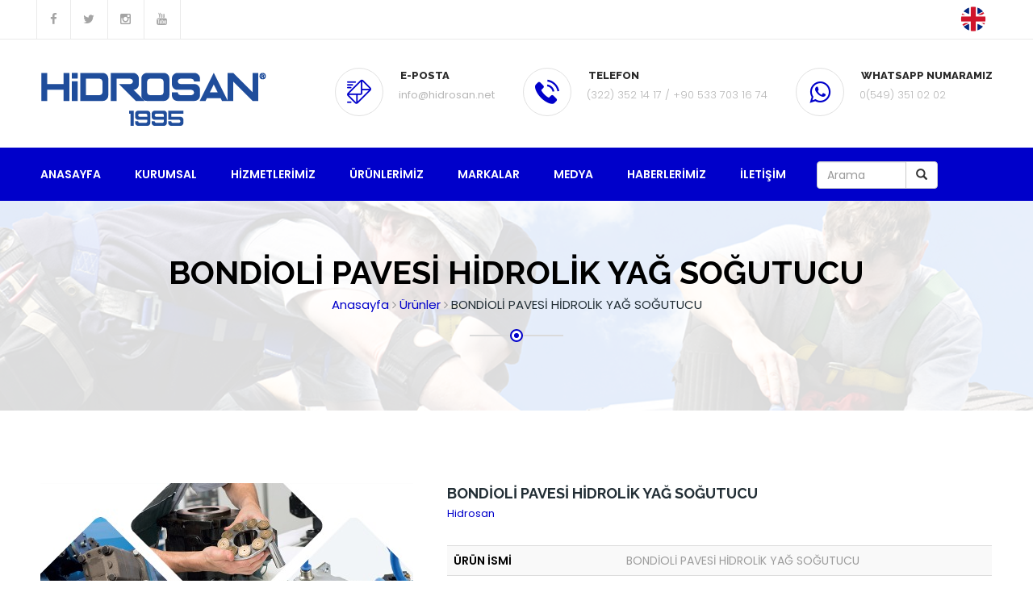

--- FILE ---
content_type: text/html; charset=UTF-8
request_url: https://hidrosan.net/urun.php?url=a56-1e-ap-12-v-33
body_size: 12386
content:
<!DOCTYPE html>
<html lang="tr">

<head>
    <meta charset="UTF-8">
    <title>Hidrosan | BONDİOLİ PAVESİ HİDROLİK YAĞ SOĞUTUCU - A56 1E AP 12 V</title>
    <!--Favicon-->
    <link rel="shortcut icon" href="img/favicon.ico" type="image/x-icon">
    <link rel="icon" href="img/favicon.ico" type="image/x-icon">
    <meta name="description" content="BONDİOLİ PAVESİ HİDROLİK YAĞ SOĞUTUCU - BONDIOLO PAVESI HYDRAULIC OIL COOLANT - A56 1E AP 12 V">

    <!-- responsive meta -->
    <meta name="viewport" content="width=device-width, initial-scale=1">
    <!-- master stylesheet -->
    <link rel="stylesheet" href="css/style.css">
    <!-- responsive stylesheet -->
    <link rel="stylesheet" href="css/responsive.css">
</head>

<body>
    <!-- Preloader -->
    <style>
    .dropdown-submenu {
        position: relative;
    }

    .dropdown-submenu>.dropdown-menu {
        top: 0;
        left: 100%;
        margin-top: -6px;
        margin-left: -1px;
        -webkit-border-radius: 0 6px 6px 6px;
        -moz-border-radius: 0 6px 6px;
        border-radius: 0 6px 6px 6px;
    }

    .dropdown-submenu:hover>.dropdown-menu {
        display: block;
    }

    .dropdown-submenu>a:after {
        display: block;
        content: " ";
        float: right;
        width: 0;
        height: 0;
        border-color: transparent;
        border-style: solid;
        border-width: 5px 0 5px 5px;
        border-left-color: #ccc;
        margin-top: 5px;
        margin-right: -10px;
    }

    .dropdown-submenu:hover>a:after {
        border-left-color: #fff;
    }

    .dropdown-submenu.pull-left {
        float: none;
    }

    .dropdown-submenu.pull-left>.dropdown-menu {
        left: -100%;
        margin-left: 10px;
        -webkit-border-radius: 6px 0 6px 6px;
        -moz-border-radius: 6px 0 6px 6px;
        border-radius: 6px 0 6px 6px;
    }

    .goog-te-gadget-simple {
        background-color: #fff;
        border-left: 1px solid #fff;
        border-top: 1px solid #fff;
        border-bottom: 1px solid #fff;
        border-right: 1px solid #fff;
        font-size: 11pt;
        display: inline-block;
        padding-top: 1px;
        padding-bottom: 2px;
        cursor: pointer;
        zoom: 1;
    }

    .goog-te-menu2-item div,
    .goog-te-menu2-item:link div,
    .goog-te-menu2-item:visited div,
    .goog-te-menu2-item:active div {
        color: #000 !important;
        background:  !important;
    }
</style>


<div class="preloader"></div>

<section class="top-bar">
    <div class="container">
        <div class="social-icons pull-left">
            <ul>
                <li><a href="https://www.facebook.com/adanahidrosan"><i class="fa fa-facebook"></i></a></li>
                <li><a href="https://x.com/adanahidrosan"><i class="fa fa-twitter"></i></a></li>
                <li><a href="https://instagram.com/adanahidrosan"><i class="fa fa-instagram"></i></a></li>
                <li><a href="https://www.youtube.com/channel/UCWtjmDJ8EH9geuoF6P2Fd4w"><i class="fa fa-youtube"></i></a></li>
            </ul>

        </div>
        <!-- /.left-text -->
        <div style="    margin-top: 13px;" class="social-icons pull-right">
            <li><a href="/en"><img style="       margin-top: -7px; width: 48px;" src="en.png"></a></li>

            <!-- /.social-icons -->
        </div>
</section>
<!-- /.top-bar -->
<header class="header">
    <div class="container">
        <div class="logo pull-left">
            <a href="index.php">
                <img src="img/resources/logo.png">
            </a>
        </div>
        <div class="header-right-info pull-right clearfix hidden-xs">
            <div class="single-header-info">
                <div class="icon-box">
                    <div class="inner-box">
                        <i style="color: #0000ca;" class="flaticon-interface"></i>
                    </div>
                </div>
                <div class="content">
                    <h3>E-Posta</h3>
                    <p> info@hidrosan.net</p>
                </div>
            </div>
            <div class="single-header-info">
                <div class="icon-box">
                    <div class="inner-box">
                        <i style="color: #0000ca;" class="flaticon-telephone"></i>
                    </div>
                </div>
                <div class="content">
                    <h3>Telefon</h3>
                    <p><b style="    margin-left: 4px;
font-size: 13px; margin: 0; color: #B6B6B6;     font-weight: 300;
"> (322) 352 14 17    /  +90 533 703 16 74 </b></p>
                </div>
            </div>
            <div class="single-header-info">
                <div class="icon-box">
                    <div class="inner-box">
                        <i style="    font: normal normal normal 20px/2 FontAwesome; color: #0000ca;" class="fa fa-whatsapp"></i>
                    </div>
                </div>
                <div class="content">
                    <h3>Whatsapp Numaramız</h3>
                    <p><a href="intent://send/[90][(549) 351 02 02]#Intent;scheme=smsto;package=com.whatsapp;action=android.intent.action.SENDTO;end"> <b style="    margin-left: 4px;
font-size: 13px; margin: 0; color: #B6B6B6;     font-weight: 300;
"> 0(549) 351 02 02</b> </a></p>
                </div>
            </div>

        </div>
    </div>
</header>
<!-- /.header -->
<nav class="mainmenu-area stricky">
    <div class="container">
        <div class="navigation pull-left">
            <div class="nav-header">
                <ul>
                    <li><a href="index.php">ANASAYFA</a></li>

                    <li class="dropdown">
                        <a>Kurumsal</a>
                        <ul class="submenu">
                                                                <li><a href="kurumsal.php?url=hakkimizda-919">Hakkımızda</a></li>
                                                                <li><a href="kurumsal.php?url=sirket-bilgileri492">Şirket Bilgileri</a></li>
                                                    </ul>
                    </li>

                    <li class="dropdown">
                        <a href="hizmetlerimiz.php">Hizmetlerimiz</a>
                        <ul class="submenu">
                                                                <li><a href="hizmet-detay.php?url=hidrolik-malzeme-satisi-490">Hidrolik Malzeme Satışı</a></li>
                                                                <li><a href="hizmet-detay.php?url=pnomatik-malzeme-satisi-318">Pnömatik Malzeme Satışı</a></li>
                                                                <li><a href="hizmet-detay.php?url=hidrolik-silindir-imalati-821">Hidrolik Silindir İmalatı</a></li>
                                                                <li><a href="hizmet-detay.php?url=projelendirme-480">Projelendirme</a></li>
                                                                <li><a href="hizmet-detay.php?url=hidrolik-unite-imalati-702">Hidrolik Ünite İmalatı</a></li>
                                                    </ul>
                    </li>

                    <li class="dropdown">
                        <a href="#">Ürünlerimiz</a>
                        <ul class="submenu">
                            
                        
                            <li class="divider"></li>
                            <li class="dropdown-submenu">
                                <a tabindex="-1" href="hidrolik.php">Hidrolik</a>
                                <ul class="dropdown-menu">
                                                                                    <li class="dropdown-submenu">
                                                    <a href="hidrolik-kategori.php?url=hidrolik-hortumlar-151">Hidrolik Hortumlar</a>
                                                    <!--  <ul class="dropdown-menu">
                        <li><a href="hidrolik-kategori.php?url=hidrolik-hortumlar-151">Hidrolik Hortumlar</a></li>
                        <li><a href="hidrolik-kategori.php?url=endustriyel-hortumlar-620">Endüstriyel Hortumlar</a></li>
                        <li><a href="hidrolik-kategori.php?url=hidrolik-rakorlar-641">Hidrolik Rakorlar</a></li>
                        <li><a href="hidrolik-kategori.php?url=hidrolik-baglanti-elemanlari-614">Hidrolik Bağlantı Elemanları</a></li>
                        <li><a href="hidrolik-kategori.php?url=krom-hortumlar-226">Krom Hortumlar</a></li>
                        <li><a href="hidrolik-kategori.php?url=hidrolik-pompa-864">Hidrolik Pompalar</a></li>
                        <li><a href="hidrolik-kategori.php?url=hidromotorlar-653">Hidromotorlar</a></li>
                        <li><a href="hidrolik-kategori.php?url=yon-kontrol-valfleri-884">Elektrikli Yön Kontrol Valfleri</a></li>
                        <li><a href="hidrolik-kategori.php?url=manuel-yon-kontrol-valfleri-141">Manuel Yön Kontrol Valfleri</a></li>
                        <li><a href="hidrolik-kategori.php?url=kartric-tip-valfler-62">Kartriç Tip Valfler</a></li>
                        <li><a href="hidrolik-kategori.php?url=akis-kontrol-valfleri-16">Akış Kontrol Valfleri</a></li>
                        <li><a href="hidrolik-kategori.php?url=valf-bloklari-805">Valf Blokları</a></li>
                        <li><a href="hidrolik-kategori.php?url=honlanmis-borular-918">Hidrolik Borular</a></li>
                        <li><a href="hidrolik-kategori.php?url=krom-kapli-miller-751">Krom Kaplı Miller</a></li>
                        <li><a href="hidrolik-kategori.php?url=mini-powerpack-713">Mini Güç Üniteleri</a></li>
                        <li><a href="hidrolik-kategori.php?url=sogutucular-536">Soğutucular</a></li>
                        <li><a href="hidrolik-kategori.php?url=hidrolik-aksesuarlar-338">Hidrolik Aksesuarlar</a></li>
                        <li><a href="hidrolik-kategori.php?url=hidrolik-silindirler-825">Teleskopik Hidrolik Silindirler</a></li>
                        <li><a href="hidrolik-kategori.php?url=merkezi-yaglama-sistemleri-266">Merkezi Yağlama Sistemleri</a></li>
                   

		   </ul>-->
                                                </li>
                                                                                    <li class="dropdown-submenu">
                                                    <a href="hidrolik-kategori.php?url=endustriyel-hortumlar-620">Endüstriyel Hortumlar</a>
                                                    <!--  <ul class="dropdown-menu">
                        <li><a href="hidrolik-kategori.php?url=hidrolik-hortumlar-151">Hidrolik Hortumlar</a></li>
                        <li><a href="hidrolik-kategori.php?url=endustriyel-hortumlar-620">Endüstriyel Hortumlar</a></li>
                        <li><a href="hidrolik-kategori.php?url=hidrolik-rakorlar-641">Hidrolik Rakorlar</a></li>
                        <li><a href="hidrolik-kategori.php?url=hidrolik-baglanti-elemanlari-614">Hidrolik Bağlantı Elemanları</a></li>
                        <li><a href="hidrolik-kategori.php?url=krom-hortumlar-226">Krom Hortumlar</a></li>
                        <li><a href="hidrolik-kategori.php?url=hidrolik-pompa-864">Hidrolik Pompalar</a></li>
                        <li><a href="hidrolik-kategori.php?url=hidromotorlar-653">Hidromotorlar</a></li>
                        <li><a href="hidrolik-kategori.php?url=yon-kontrol-valfleri-884">Elektrikli Yön Kontrol Valfleri</a></li>
                        <li><a href="hidrolik-kategori.php?url=manuel-yon-kontrol-valfleri-141">Manuel Yön Kontrol Valfleri</a></li>
                        <li><a href="hidrolik-kategori.php?url=kartric-tip-valfler-62">Kartriç Tip Valfler</a></li>
                        <li><a href="hidrolik-kategori.php?url=akis-kontrol-valfleri-16">Akış Kontrol Valfleri</a></li>
                        <li><a href="hidrolik-kategori.php?url=valf-bloklari-805">Valf Blokları</a></li>
                        <li><a href="hidrolik-kategori.php?url=honlanmis-borular-918">Hidrolik Borular</a></li>
                        <li><a href="hidrolik-kategori.php?url=krom-kapli-miller-751">Krom Kaplı Miller</a></li>
                        <li><a href="hidrolik-kategori.php?url=mini-powerpack-713">Mini Güç Üniteleri</a></li>
                        <li><a href="hidrolik-kategori.php?url=sogutucular-536">Soğutucular</a></li>
                        <li><a href="hidrolik-kategori.php?url=hidrolik-aksesuarlar-338">Hidrolik Aksesuarlar</a></li>
                        <li><a href="hidrolik-kategori.php?url=hidrolik-silindirler-825">Teleskopik Hidrolik Silindirler</a></li>
                        <li><a href="hidrolik-kategori.php?url=merkezi-yaglama-sistemleri-266">Merkezi Yağlama Sistemleri</a></li>
                   

		   </ul>-->
                                                </li>
                                                                                    <li class="dropdown-submenu">
                                                    <a href="hidrolik-kategori.php?url=hidrolik-rakorlar-641">Hidrolik Rakorlar</a>
                                                    <!--  <ul class="dropdown-menu">
                        <li><a href="hidrolik-kategori.php?url=hidrolik-hortumlar-151">Hidrolik Hortumlar</a></li>
                        <li><a href="hidrolik-kategori.php?url=endustriyel-hortumlar-620">Endüstriyel Hortumlar</a></li>
                        <li><a href="hidrolik-kategori.php?url=hidrolik-rakorlar-641">Hidrolik Rakorlar</a></li>
                        <li><a href="hidrolik-kategori.php?url=hidrolik-baglanti-elemanlari-614">Hidrolik Bağlantı Elemanları</a></li>
                        <li><a href="hidrolik-kategori.php?url=krom-hortumlar-226">Krom Hortumlar</a></li>
                        <li><a href="hidrolik-kategori.php?url=hidrolik-pompa-864">Hidrolik Pompalar</a></li>
                        <li><a href="hidrolik-kategori.php?url=hidromotorlar-653">Hidromotorlar</a></li>
                        <li><a href="hidrolik-kategori.php?url=yon-kontrol-valfleri-884">Elektrikli Yön Kontrol Valfleri</a></li>
                        <li><a href="hidrolik-kategori.php?url=manuel-yon-kontrol-valfleri-141">Manuel Yön Kontrol Valfleri</a></li>
                        <li><a href="hidrolik-kategori.php?url=kartric-tip-valfler-62">Kartriç Tip Valfler</a></li>
                        <li><a href="hidrolik-kategori.php?url=akis-kontrol-valfleri-16">Akış Kontrol Valfleri</a></li>
                        <li><a href="hidrolik-kategori.php?url=valf-bloklari-805">Valf Blokları</a></li>
                        <li><a href="hidrolik-kategori.php?url=honlanmis-borular-918">Hidrolik Borular</a></li>
                        <li><a href="hidrolik-kategori.php?url=krom-kapli-miller-751">Krom Kaplı Miller</a></li>
                        <li><a href="hidrolik-kategori.php?url=mini-powerpack-713">Mini Güç Üniteleri</a></li>
                        <li><a href="hidrolik-kategori.php?url=sogutucular-536">Soğutucular</a></li>
                        <li><a href="hidrolik-kategori.php?url=hidrolik-aksesuarlar-338">Hidrolik Aksesuarlar</a></li>
                        <li><a href="hidrolik-kategori.php?url=hidrolik-silindirler-825">Teleskopik Hidrolik Silindirler</a></li>
                        <li><a href="hidrolik-kategori.php?url=merkezi-yaglama-sistemleri-266">Merkezi Yağlama Sistemleri</a></li>
                   

		   </ul>-->
                                                </li>
                                                                                    <li class="dropdown-submenu">
                                                    <a href="hidrolik-kategori.php?url=hidrolik-baglanti-elemanlari-614">Hidrolik Bağlantı Elemanları</a>
                                                    <!--  <ul class="dropdown-menu">
                        <li><a href="hidrolik-kategori.php?url=hidrolik-hortumlar-151">Hidrolik Hortumlar</a></li>
                        <li><a href="hidrolik-kategori.php?url=endustriyel-hortumlar-620">Endüstriyel Hortumlar</a></li>
                        <li><a href="hidrolik-kategori.php?url=hidrolik-rakorlar-641">Hidrolik Rakorlar</a></li>
                        <li><a href="hidrolik-kategori.php?url=hidrolik-baglanti-elemanlari-614">Hidrolik Bağlantı Elemanları</a></li>
                        <li><a href="hidrolik-kategori.php?url=krom-hortumlar-226">Krom Hortumlar</a></li>
                        <li><a href="hidrolik-kategori.php?url=hidrolik-pompa-864">Hidrolik Pompalar</a></li>
                        <li><a href="hidrolik-kategori.php?url=hidromotorlar-653">Hidromotorlar</a></li>
                        <li><a href="hidrolik-kategori.php?url=yon-kontrol-valfleri-884">Elektrikli Yön Kontrol Valfleri</a></li>
                        <li><a href="hidrolik-kategori.php?url=manuel-yon-kontrol-valfleri-141">Manuel Yön Kontrol Valfleri</a></li>
                        <li><a href="hidrolik-kategori.php?url=kartric-tip-valfler-62">Kartriç Tip Valfler</a></li>
                        <li><a href="hidrolik-kategori.php?url=akis-kontrol-valfleri-16">Akış Kontrol Valfleri</a></li>
                        <li><a href="hidrolik-kategori.php?url=valf-bloklari-805">Valf Blokları</a></li>
                        <li><a href="hidrolik-kategori.php?url=honlanmis-borular-918">Hidrolik Borular</a></li>
                        <li><a href="hidrolik-kategori.php?url=krom-kapli-miller-751">Krom Kaplı Miller</a></li>
                        <li><a href="hidrolik-kategori.php?url=mini-powerpack-713">Mini Güç Üniteleri</a></li>
                        <li><a href="hidrolik-kategori.php?url=sogutucular-536">Soğutucular</a></li>
                        <li><a href="hidrolik-kategori.php?url=hidrolik-aksesuarlar-338">Hidrolik Aksesuarlar</a></li>
                        <li><a href="hidrolik-kategori.php?url=hidrolik-silindirler-825">Teleskopik Hidrolik Silindirler</a></li>
                        <li><a href="hidrolik-kategori.php?url=merkezi-yaglama-sistemleri-266">Merkezi Yağlama Sistemleri</a></li>
                   

		   </ul>-->
                                                </li>
                                                                                    <li class="dropdown-submenu">
                                                    <a href="hidrolik-kategori.php?url=krom-hortumlar-226">Krom Hortumlar</a>
                                                    <!--  <ul class="dropdown-menu">
                        <li><a href="hidrolik-kategori.php?url=hidrolik-hortumlar-151">Hidrolik Hortumlar</a></li>
                        <li><a href="hidrolik-kategori.php?url=endustriyel-hortumlar-620">Endüstriyel Hortumlar</a></li>
                        <li><a href="hidrolik-kategori.php?url=hidrolik-rakorlar-641">Hidrolik Rakorlar</a></li>
                        <li><a href="hidrolik-kategori.php?url=hidrolik-baglanti-elemanlari-614">Hidrolik Bağlantı Elemanları</a></li>
                        <li><a href="hidrolik-kategori.php?url=krom-hortumlar-226">Krom Hortumlar</a></li>
                        <li><a href="hidrolik-kategori.php?url=hidrolik-pompa-864">Hidrolik Pompalar</a></li>
                        <li><a href="hidrolik-kategori.php?url=hidromotorlar-653">Hidromotorlar</a></li>
                        <li><a href="hidrolik-kategori.php?url=yon-kontrol-valfleri-884">Elektrikli Yön Kontrol Valfleri</a></li>
                        <li><a href="hidrolik-kategori.php?url=manuel-yon-kontrol-valfleri-141">Manuel Yön Kontrol Valfleri</a></li>
                        <li><a href="hidrolik-kategori.php?url=kartric-tip-valfler-62">Kartriç Tip Valfler</a></li>
                        <li><a href="hidrolik-kategori.php?url=akis-kontrol-valfleri-16">Akış Kontrol Valfleri</a></li>
                        <li><a href="hidrolik-kategori.php?url=valf-bloklari-805">Valf Blokları</a></li>
                        <li><a href="hidrolik-kategori.php?url=honlanmis-borular-918">Hidrolik Borular</a></li>
                        <li><a href="hidrolik-kategori.php?url=krom-kapli-miller-751">Krom Kaplı Miller</a></li>
                        <li><a href="hidrolik-kategori.php?url=mini-powerpack-713">Mini Güç Üniteleri</a></li>
                        <li><a href="hidrolik-kategori.php?url=sogutucular-536">Soğutucular</a></li>
                        <li><a href="hidrolik-kategori.php?url=hidrolik-aksesuarlar-338">Hidrolik Aksesuarlar</a></li>
                        <li><a href="hidrolik-kategori.php?url=hidrolik-silindirler-825">Teleskopik Hidrolik Silindirler</a></li>
                        <li><a href="hidrolik-kategori.php?url=merkezi-yaglama-sistemleri-266">Merkezi Yağlama Sistemleri</a></li>
                   

		   </ul>-->
                                                </li>
                                                                                    <li class="dropdown-submenu">
                                                    <a href="hidrolik-kategori.php?url=hidrolik-pompa-864">Hidrolik Pompalar</a>
                                                    <!--  <ul class="dropdown-menu">
                        <li><a href="hidrolik-kategori.php?url=hidrolik-hortumlar-151">Hidrolik Hortumlar</a></li>
                        <li><a href="hidrolik-kategori.php?url=endustriyel-hortumlar-620">Endüstriyel Hortumlar</a></li>
                        <li><a href="hidrolik-kategori.php?url=hidrolik-rakorlar-641">Hidrolik Rakorlar</a></li>
                        <li><a href="hidrolik-kategori.php?url=hidrolik-baglanti-elemanlari-614">Hidrolik Bağlantı Elemanları</a></li>
                        <li><a href="hidrolik-kategori.php?url=krom-hortumlar-226">Krom Hortumlar</a></li>
                        <li><a href="hidrolik-kategori.php?url=hidrolik-pompa-864">Hidrolik Pompalar</a></li>
                        <li><a href="hidrolik-kategori.php?url=hidromotorlar-653">Hidromotorlar</a></li>
                        <li><a href="hidrolik-kategori.php?url=yon-kontrol-valfleri-884">Elektrikli Yön Kontrol Valfleri</a></li>
                        <li><a href="hidrolik-kategori.php?url=manuel-yon-kontrol-valfleri-141">Manuel Yön Kontrol Valfleri</a></li>
                        <li><a href="hidrolik-kategori.php?url=kartric-tip-valfler-62">Kartriç Tip Valfler</a></li>
                        <li><a href="hidrolik-kategori.php?url=akis-kontrol-valfleri-16">Akış Kontrol Valfleri</a></li>
                        <li><a href="hidrolik-kategori.php?url=valf-bloklari-805">Valf Blokları</a></li>
                        <li><a href="hidrolik-kategori.php?url=honlanmis-borular-918">Hidrolik Borular</a></li>
                        <li><a href="hidrolik-kategori.php?url=krom-kapli-miller-751">Krom Kaplı Miller</a></li>
                        <li><a href="hidrolik-kategori.php?url=mini-powerpack-713">Mini Güç Üniteleri</a></li>
                        <li><a href="hidrolik-kategori.php?url=sogutucular-536">Soğutucular</a></li>
                        <li><a href="hidrolik-kategori.php?url=hidrolik-aksesuarlar-338">Hidrolik Aksesuarlar</a></li>
                        <li><a href="hidrolik-kategori.php?url=hidrolik-silindirler-825">Teleskopik Hidrolik Silindirler</a></li>
                        <li><a href="hidrolik-kategori.php?url=merkezi-yaglama-sistemleri-266">Merkezi Yağlama Sistemleri</a></li>
                   

		   </ul>-->
                                                </li>
                                                                                    <li class="dropdown-submenu">
                                                    <a href="hidrolik-kategori.php?url=hidromotorlar-653">Hidromotorlar</a>
                                                    <!--  <ul class="dropdown-menu">
                        <li><a href="hidrolik-kategori.php?url=hidrolik-hortumlar-151">Hidrolik Hortumlar</a></li>
                        <li><a href="hidrolik-kategori.php?url=endustriyel-hortumlar-620">Endüstriyel Hortumlar</a></li>
                        <li><a href="hidrolik-kategori.php?url=hidrolik-rakorlar-641">Hidrolik Rakorlar</a></li>
                        <li><a href="hidrolik-kategori.php?url=hidrolik-baglanti-elemanlari-614">Hidrolik Bağlantı Elemanları</a></li>
                        <li><a href="hidrolik-kategori.php?url=krom-hortumlar-226">Krom Hortumlar</a></li>
                        <li><a href="hidrolik-kategori.php?url=hidrolik-pompa-864">Hidrolik Pompalar</a></li>
                        <li><a href="hidrolik-kategori.php?url=hidromotorlar-653">Hidromotorlar</a></li>
                        <li><a href="hidrolik-kategori.php?url=yon-kontrol-valfleri-884">Elektrikli Yön Kontrol Valfleri</a></li>
                        <li><a href="hidrolik-kategori.php?url=manuel-yon-kontrol-valfleri-141">Manuel Yön Kontrol Valfleri</a></li>
                        <li><a href="hidrolik-kategori.php?url=kartric-tip-valfler-62">Kartriç Tip Valfler</a></li>
                        <li><a href="hidrolik-kategori.php?url=akis-kontrol-valfleri-16">Akış Kontrol Valfleri</a></li>
                        <li><a href="hidrolik-kategori.php?url=valf-bloklari-805">Valf Blokları</a></li>
                        <li><a href="hidrolik-kategori.php?url=honlanmis-borular-918">Hidrolik Borular</a></li>
                        <li><a href="hidrolik-kategori.php?url=krom-kapli-miller-751">Krom Kaplı Miller</a></li>
                        <li><a href="hidrolik-kategori.php?url=mini-powerpack-713">Mini Güç Üniteleri</a></li>
                        <li><a href="hidrolik-kategori.php?url=sogutucular-536">Soğutucular</a></li>
                        <li><a href="hidrolik-kategori.php?url=hidrolik-aksesuarlar-338">Hidrolik Aksesuarlar</a></li>
                        <li><a href="hidrolik-kategori.php?url=hidrolik-silindirler-825">Teleskopik Hidrolik Silindirler</a></li>
                        <li><a href="hidrolik-kategori.php?url=merkezi-yaglama-sistemleri-266">Merkezi Yağlama Sistemleri</a></li>
                   

		   </ul>-->
                                                </li>
                                                                                    <li class="dropdown-submenu">
                                                    <a href="hidrolik-kategori.php?url=yon-kontrol-valfleri-884">Elektrikli Yön Kontrol Valfleri</a>
                                                    <!--  <ul class="dropdown-menu">
                        <li><a href="hidrolik-kategori.php?url=hidrolik-hortumlar-151">Hidrolik Hortumlar</a></li>
                        <li><a href="hidrolik-kategori.php?url=endustriyel-hortumlar-620">Endüstriyel Hortumlar</a></li>
                        <li><a href="hidrolik-kategori.php?url=hidrolik-rakorlar-641">Hidrolik Rakorlar</a></li>
                        <li><a href="hidrolik-kategori.php?url=hidrolik-baglanti-elemanlari-614">Hidrolik Bağlantı Elemanları</a></li>
                        <li><a href="hidrolik-kategori.php?url=krom-hortumlar-226">Krom Hortumlar</a></li>
                        <li><a href="hidrolik-kategori.php?url=hidrolik-pompa-864">Hidrolik Pompalar</a></li>
                        <li><a href="hidrolik-kategori.php?url=hidromotorlar-653">Hidromotorlar</a></li>
                        <li><a href="hidrolik-kategori.php?url=yon-kontrol-valfleri-884">Elektrikli Yön Kontrol Valfleri</a></li>
                        <li><a href="hidrolik-kategori.php?url=manuel-yon-kontrol-valfleri-141">Manuel Yön Kontrol Valfleri</a></li>
                        <li><a href="hidrolik-kategori.php?url=kartric-tip-valfler-62">Kartriç Tip Valfler</a></li>
                        <li><a href="hidrolik-kategori.php?url=akis-kontrol-valfleri-16">Akış Kontrol Valfleri</a></li>
                        <li><a href="hidrolik-kategori.php?url=valf-bloklari-805">Valf Blokları</a></li>
                        <li><a href="hidrolik-kategori.php?url=honlanmis-borular-918">Hidrolik Borular</a></li>
                        <li><a href="hidrolik-kategori.php?url=krom-kapli-miller-751">Krom Kaplı Miller</a></li>
                        <li><a href="hidrolik-kategori.php?url=mini-powerpack-713">Mini Güç Üniteleri</a></li>
                        <li><a href="hidrolik-kategori.php?url=sogutucular-536">Soğutucular</a></li>
                        <li><a href="hidrolik-kategori.php?url=hidrolik-aksesuarlar-338">Hidrolik Aksesuarlar</a></li>
                        <li><a href="hidrolik-kategori.php?url=hidrolik-silindirler-825">Teleskopik Hidrolik Silindirler</a></li>
                        <li><a href="hidrolik-kategori.php?url=merkezi-yaglama-sistemleri-266">Merkezi Yağlama Sistemleri</a></li>
                   

		   </ul>-->
                                                </li>
                                                                                    <li class="dropdown-submenu">
                                                    <a href="hidrolik-kategori.php?url=manuel-yon-kontrol-valfleri-141">Manuel Yön Kontrol Valfleri</a>
                                                    <!--  <ul class="dropdown-menu">
                        <li><a href="hidrolik-kategori.php?url=hidrolik-hortumlar-151">Hidrolik Hortumlar</a></li>
                        <li><a href="hidrolik-kategori.php?url=endustriyel-hortumlar-620">Endüstriyel Hortumlar</a></li>
                        <li><a href="hidrolik-kategori.php?url=hidrolik-rakorlar-641">Hidrolik Rakorlar</a></li>
                        <li><a href="hidrolik-kategori.php?url=hidrolik-baglanti-elemanlari-614">Hidrolik Bağlantı Elemanları</a></li>
                        <li><a href="hidrolik-kategori.php?url=krom-hortumlar-226">Krom Hortumlar</a></li>
                        <li><a href="hidrolik-kategori.php?url=hidrolik-pompa-864">Hidrolik Pompalar</a></li>
                        <li><a href="hidrolik-kategori.php?url=hidromotorlar-653">Hidromotorlar</a></li>
                        <li><a href="hidrolik-kategori.php?url=yon-kontrol-valfleri-884">Elektrikli Yön Kontrol Valfleri</a></li>
                        <li><a href="hidrolik-kategori.php?url=manuel-yon-kontrol-valfleri-141">Manuel Yön Kontrol Valfleri</a></li>
                        <li><a href="hidrolik-kategori.php?url=kartric-tip-valfler-62">Kartriç Tip Valfler</a></li>
                        <li><a href="hidrolik-kategori.php?url=akis-kontrol-valfleri-16">Akış Kontrol Valfleri</a></li>
                        <li><a href="hidrolik-kategori.php?url=valf-bloklari-805">Valf Blokları</a></li>
                        <li><a href="hidrolik-kategori.php?url=honlanmis-borular-918">Hidrolik Borular</a></li>
                        <li><a href="hidrolik-kategori.php?url=krom-kapli-miller-751">Krom Kaplı Miller</a></li>
                        <li><a href="hidrolik-kategori.php?url=mini-powerpack-713">Mini Güç Üniteleri</a></li>
                        <li><a href="hidrolik-kategori.php?url=sogutucular-536">Soğutucular</a></li>
                        <li><a href="hidrolik-kategori.php?url=hidrolik-aksesuarlar-338">Hidrolik Aksesuarlar</a></li>
                        <li><a href="hidrolik-kategori.php?url=hidrolik-silindirler-825">Teleskopik Hidrolik Silindirler</a></li>
                        <li><a href="hidrolik-kategori.php?url=merkezi-yaglama-sistemleri-266">Merkezi Yağlama Sistemleri</a></li>
                   

		   </ul>-->
                                                </li>
                                                                                    <li class="dropdown-submenu">
                                                    <a href="hidrolik-kategori.php?url=kartric-tip-valfler-62">Kartriç Tip Valfler</a>
                                                    <!--  <ul class="dropdown-menu">
                        <li><a href="hidrolik-kategori.php?url=hidrolik-hortumlar-151">Hidrolik Hortumlar</a></li>
                        <li><a href="hidrolik-kategori.php?url=endustriyel-hortumlar-620">Endüstriyel Hortumlar</a></li>
                        <li><a href="hidrolik-kategori.php?url=hidrolik-rakorlar-641">Hidrolik Rakorlar</a></li>
                        <li><a href="hidrolik-kategori.php?url=hidrolik-baglanti-elemanlari-614">Hidrolik Bağlantı Elemanları</a></li>
                        <li><a href="hidrolik-kategori.php?url=krom-hortumlar-226">Krom Hortumlar</a></li>
                        <li><a href="hidrolik-kategori.php?url=hidrolik-pompa-864">Hidrolik Pompalar</a></li>
                        <li><a href="hidrolik-kategori.php?url=hidromotorlar-653">Hidromotorlar</a></li>
                        <li><a href="hidrolik-kategori.php?url=yon-kontrol-valfleri-884">Elektrikli Yön Kontrol Valfleri</a></li>
                        <li><a href="hidrolik-kategori.php?url=manuel-yon-kontrol-valfleri-141">Manuel Yön Kontrol Valfleri</a></li>
                        <li><a href="hidrolik-kategori.php?url=kartric-tip-valfler-62">Kartriç Tip Valfler</a></li>
                        <li><a href="hidrolik-kategori.php?url=akis-kontrol-valfleri-16">Akış Kontrol Valfleri</a></li>
                        <li><a href="hidrolik-kategori.php?url=valf-bloklari-805">Valf Blokları</a></li>
                        <li><a href="hidrolik-kategori.php?url=honlanmis-borular-918">Hidrolik Borular</a></li>
                        <li><a href="hidrolik-kategori.php?url=krom-kapli-miller-751">Krom Kaplı Miller</a></li>
                        <li><a href="hidrolik-kategori.php?url=mini-powerpack-713">Mini Güç Üniteleri</a></li>
                        <li><a href="hidrolik-kategori.php?url=sogutucular-536">Soğutucular</a></li>
                        <li><a href="hidrolik-kategori.php?url=hidrolik-aksesuarlar-338">Hidrolik Aksesuarlar</a></li>
                        <li><a href="hidrolik-kategori.php?url=hidrolik-silindirler-825">Teleskopik Hidrolik Silindirler</a></li>
                        <li><a href="hidrolik-kategori.php?url=merkezi-yaglama-sistemleri-266">Merkezi Yağlama Sistemleri</a></li>
                   

		   </ul>-->
                                                </li>
                                                                                    <li class="dropdown-submenu">
                                                    <a href="hidrolik-kategori.php?url=akis-kontrol-valfleri-16">Akış Kontrol Valfleri</a>
                                                    <!--  <ul class="dropdown-menu">
                        <li><a href="hidrolik-kategori.php?url=hidrolik-hortumlar-151">Hidrolik Hortumlar</a></li>
                        <li><a href="hidrolik-kategori.php?url=endustriyel-hortumlar-620">Endüstriyel Hortumlar</a></li>
                        <li><a href="hidrolik-kategori.php?url=hidrolik-rakorlar-641">Hidrolik Rakorlar</a></li>
                        <li><a href="hidrolik-kategori.php?url=hidrolik-baglanti-elemanlari-614">Hidrolik Bağlantı Elemanları</a></li>
                        <li><a href="hidrolik-kategori.php?url=krom-hortumlar-226">Krom Hortumlar</a></li>
                        <li><a href="hidrolik-kategori.php?url=hidrolik-pompa-864">Hidrolik Pompalar</a></li>
                        <li><a href="hidrolik-kategori.php?url=hidromotorlar-653">Hidromotorlar</a></li>
                        <li><a href="hidrolik-kategori.php?url=yon-kontrol-valfleri-884">Elektrikli Yön Kontrol Valfleri</a></li>
                        <li><a href="hidrolik-kategori.php?url=manuel-yon-kontrol-valfleri-141">Manuel Yön Kontrol Valfleri</a></li>
                        <li><a href="hidrolik-kategori.php?url=kartric-tip-valfler-62">Kartriç Tip Valfler</a></li>
                        <li><a href="hidrolik-kategori.php?url=akis-kontrol-valfleri-16">Akış Kontrol Valfleri</a></li>
                        <li><a href="hidrolik-kategori.php?url=valf-bloklari-805">Valf Blokları</a></li>
                        <li><a href="hidrolik-kategori.php?url=honlanmis-borular-918">Hidrolik Borular</a></li>
                        <li><a href="hidrolik-kategori.php?url=krom-kapli-miller-751">Krom Kaplı Miller</a></li>
                        <li><a href="hidrolik-kategori.php?url=mini-powerpack-713">Mini Güç Üniteleri</a></li>
                        <li><a href="hidrolik-kategori.php?url=sogutucular-536">Soğutucular</a></li>
                        <li><a href="hidrolik-kategori.php?url=hidrolik-aksesuarlar-338">Hidrolik Aksesuarlar</a></li>
                        <li><a href="hidrolik-kategori.php?url=hidrolik-silindirler-825">Teleskopik Hidrolik Silindirler</a></li>
                        <li><a href="hidrolik-kategori.php?url=merkezi-yaglama-sistemleri-266">Merkezi Yağlama Sistemleri</a></li>
                   

		   </ul>-->
                                                </li>
                                                                                    <li class="dropdown-submenu">
                                                    <a href="hidrolik-kategori.php?url=valf-bloklari-805">Valf Blokları</a>
                                                    <!--  <ul class="dropdown-menu">
                        <li><a href="hidrolik-kategori.php?url=hidrolik-hortumlar-151">Hidrolik Hortumlar</a></li>
                        <li><a href="hidrolik-kategori.php?url=endustriyel-hortumlar-620">Endüstriyel Hortumlar</a></li>
                        <li><a href="hidrolik-kategori.php?url=hidrolik-rakorlar-641">Hidrolik Rakorlar</a></li>
                        <li><a href="hidrolik-kategori.php?url=hidrolik-baglanti-elemanlari-614">Hidrolik Bağlantı Elemanları</a></li>
                        <li><a href="hidrolik-kategori.php?url=krom-hortumlar-226">Krom Hortumlar</a></li>
                        <li><a href="hidrolik-kategori.php?url=hidrolik-pompa-864">Hidrolik Pompalar</a></li>
                        <li><a href="hidrolik-kategori.php?url=hidromotorlar-653">Hidromotorlar</a></li>
                        <li><a href="hidrolik-kategori.php?url=yon-kontrol-valfleri-884">Elektrikli Yön Kontrol Valfleri</a></li>
                        <li><a href="hidrolik-kategori.php?url=manuel-yon-kontrol-valfleri-141">Manuel Yön Kontrol Valfleri</a></li>
                        <li><a href="hidrolik-kategori.php?url=kartric-tip-valfler-62">Kartriç Tip Valfler</a></li>
                        <li><a href="hidrolik-kategori.php?url=akis-kontrol-valfleri-16">Akış Kontrol Valfleri</a></li>
                        <li><a href="hidrolik-kategori.php?url=valf-bloklari-805">Valf Blokları</a></li>
                        <li><a href="hidrolik-kategori.php?url=honlanmis-borular-918">Hidrolik Borular</a></li>
                        <li><a href="hidrolik-kategori.php?url=krom-kapli-miller-751">Krom Kaplı Miller</a></li>
                        <li><a href="hidrolik-kategori.php?url=mini-powerpack-713">Mini Güç Üniteleri</a></li>
                        <li><a href="hidrolik-kategori.php?url=sogutucular-536">Soğutucular</a></li>
                        <li><a href="hidrolik-kategori.php?url=hidrolik-aksesuarlar-338">Hidrolik Aksesuarlar</a></li>
                        <li><a href="hidrolik-kategori.php?url=hidrolik-silindirler-825">Teleskopik Hidrolik Silindirler</a></li>
                        <li><a href="hidrolik-kategori.php?url=merkezi-yaglama-sistemleri-266">Merkezi Yağlama Sistemleri</a></li>
                   

		   </ul>-->
                                                </li>
                                                                                    <li class="dropdown-submenu">
                                                    <a href="hidrolik-kategori.php?url=honlanmis-borular-918">Hidrolik Borular</a>
                                                    <!--  <ul class="dropdown-menu">
                        <li><a href="hidrolik-kategori.php?url=hidrolik-hortumlar-151">Hidrolik Hortumlar</a></li>
                        <li><a href="hidrolik-kategori.php?url=endustriyel-hortumlar-620">Endüstriyel Hortumlar</a></li>
                        <li><a href="hidrolik-kategori.php?url=hidrolik-rakorlar-641">Hidrolik Rakorlar</a></li>
                        <li><a href="hidrolik-kategori.php?url=hidrolik-baglanti-elemanlari-614">Hidrolik Bağlantı Elemanları</a></li>
                        <li><a href="hidrolik-kategori.php?url=krom-hortumlar-226">Krom Hortumlar</a></li>
                        <li><a href="hidrolik-kategori.php?url=hidrolik-pompa-864">Hidrolik Pompalar</a></li>
                        <li><a href="hidrolik-kategori.php?url=hidromotorlar-653">Hidromotorlar</a></li>
                        <li><a href="hidrolik-kategori.php?url=yon-kontrol-valfleri-884">Elektrikli Yön Kontrol Valfleri</a></li>
                        <li><a href="hidrolik-kategori.php?url=manuel-yon-kontrol-valfleri-141">Manuel Yön Kontrol Valfleri</a></li>
                        <li><a href="hidrolik-kategori.php?url=kartric-tip-valfler-62">Kartriç Tip Valfler</a></li>
                        <li><a href="hidrolik-kategori.php?url=akis-kontrol-valfleri-16">Akış Kontrol Valfleri</a></li>
                        <li><a href="hidrolik-kategori.php?url=valf-bloklari-805">Valf Blokları</a></li>
                        <li><a href="hidrolik-kategori.php?url=honlanmis-borular-918">Hidrolik Borular</a></li>
                        <li><a href="hidrolik-kategori.php?url=krom-kapli-miller-751">Krom Kaplı Miller</a></li>
                        <li><a href="hidrolik-kategori.php?url=mini-powerpack-713">Mini Güç Üniteleri</a></li>
                        <li><a href="hidrolik-kategori.php?url=sogutucular-536">Soğutucular</a></li>
                        <li><a href="hidrolik-kategori.php?url=hidrolik-aksesuarlar-338">Hidrolik Aksesuarlar</a></li>
                        <li><a href="hidrolik-kategori.php?url=hidrolik-silindirler-825">Teleskopik Hidrolik Silindirler</a></li>
                        <li><a href="hidrolik-kategori.php?url=merkezi-yaglama-sistemleri-266">Merkezi Yağlama Sistemleri</a></li>
                   

		   </ul>-->
                                                </li>
                                                                                    <li class="dropdown-submenu">
                                                    <a href="hidrolik-kategori.php?url=krom-kapli-miller-751">Krom Kaplı Miller</a>
                                                    <!--  <ul class="dropdown-menu">
                        <li><a href="hidrolik-kategori.php?url=hidrolik-hortumlar-151">Hidrolik Hortumlar</a></li>
                        <li><a href="hidrolik-kategori.php?url=endustriyel-hortumlar-620">Endüstriyel Hortumlar</a></li>
                        <li><a href="hidrolik-kategori.php?url=hidrolik-rakorlar-641">Hidrolik Rakorlar</a></li>
                        <li><a href="hidrolik-kategori.php?url=hidrolik-baglanti-elemanlari-614">Hidrolik Bağlantı Elemanları</a></li>
                        <li><a href="hidrolik-kategori.php?url=krom-hortumlar-226">Krom Hortumlar</a></li>
                        <li><a href="hidrolik-kategori.php?url=hidrolik-pompa-864">Hidrolik Pompalar</a></li>
                        <li><a href="hidrolik-kategori.php?url=hidromotorlar-653">Hidromotorlar</a></li>
                        <li><a href="hidrolik-kategori.php?url=yon-kontrol-valfleri-884">Elektrikli Yön Kontrol Valfleri</a></li>
                        <li><a href="hidrolik-kategori.php?url=manuel-yon-kontrol-valfleri-141">Manuel Yön Kontrol Valfleri</a></li>
                        <li><a href="hidrolik-kategori.php?url=kartric-tip-valfler-62">Kartriç Tip Valfler</a></li>
                        <li><a href="hidrolik-kategori.php?url=akis-kontrol-valfleri-16">Akış Kontrol Valfleri</a></li>
                        <li><a href="hidrolik-kategori.php?url=valf-bloklari-805">Valf Blokları</a></li>
                        <li><a href="hidrolik-kategori.php?url=honlanmis-borular-918">Hidrolik Borular</a></li>
                        <li><a href="hidrolik-kategori.php?url=krom-kapli-miller-751">Krom Kaplı Miller</a></li>
                        <li><a href="hidrolik-kategori.php?url=mini-powerpack-713">Mini Güç Üniteleri</a></li>
                        <li><a href="hidrolik-kategori.php?url=sogutucular-536">Soğutucular</a></li>
                        <li><a href="hidrolik-kategori.php?url=hidrolik-aksesuarlar-338">Hidrolik Aksesuarlar</a></li>
                        <li><a href="hidrolik-kategori.php?url=hidrolik-silindirler-825">Teleskopik Hidrolik Silindirler</a></li>
                        <li><a href="hidrolik-kategori.php?url=merkezi-yaglama-sistemleri-266">Merkezi Yağlama Sistemleri</a></li>
                   

		   </ul>-->
                                                </li>
                                                                                    <li class="dropdown-submenu">
                                                    <a href="hidrolik-kategori.php?url=mini-powerpack-713">Mini Güç Üniteleri</a>
                                                    <!--  <ul class="dropdown-menu">
                        <li><a href="hidrolik-kategori.php?url=hidrolik-hortumlar-151">Hidrolik Hortumlar</a></li>
                        <li><a href="hidrolik-kategori.php?url=endustriyel-hortumlar-620">Endüstriyel Hortumlar</a></li>
                        <li><a href="hidrolik-kategori.php?url=hidrolik-rakorlar-641">Hidrolik Rakorlar</a></li>
                        <li><a href="hidrolik-kategori.php?url=hidrolik-baglanti-elemanlari-614">Hidrolik Bağlantı Elemanları</a></li>
                        <li><a href="hidrolik-kategori.php?url=krom-hortumlar-226">Krom Hortumlar</a></li>
                        <li><a href="hidrolik-kategori.php?url=hidrolik-pompa-864">Hidrolik Pompalar</a></li>
                        <li><a href="hidrolik-kategori.php?url=hidromotorlar-653">Hidromotorlar</a></li>
                        <li><a href="hidrolik-kategori.php?url=yon-kontrol-valfleri-884">Elektrikli Yön Kontrol Valfleri</a></li>
                        <li><a href="hidrolik-kategori.php?url=manuel-yon-kontrol-valfleri-141">Manuel Yön Kontrol Valfleri</a></li>
                        <li><a href="hidrolik-kategori.php?url=kartric-tip-valfler-62">Kartriç Tip Valfler</a></li>
                        <li><a href="hidrolik-kategori.php?url=akis-kontrol-valfleri-16">Akış Kontrol Valfleri</a></li>
                        <li><a href="hidrolik-kategori.php?url=valf-bloklari-805">Valf Blokları</a></li>
                        <li><a href="hidrolik-kategori.php?url=honlanmis-borular-918">Hidrolik Borular</a></li>
                        <li><a href="hidrolik-kategori.php?url=krom-kapli-miller-751">Krom Kaplı Miller</a></li>
                        <li><a href="hidrolik-kategori.php?url=mini-powerpack-713">Mini Güç Üniteleri</a></li>
                        <li><a href="hidrolik-kategori.php?url=sogutucular-536">Soğutucular</a></li>
                        <li><a href="hidrolik-kategori.php?url=hidrolik-aksesuarlar-338">Hidrolik Aksesuarlar</a></li>
                        <li><a href="hidrolik-kategori.php?url=hidrolik-silindirler-825">Teleskopik Hidrolik Silindirler</a></li>
                        <li><a href="hidrolik-kategori.php?url=merkezi-yaglama-sistemleri-266">Merkezi Yağlama Sistemleri</a></li>
                   

		   </ul>-->
                                                </li>
                                                                                    <li class="dropdown-submenu">
                                                    <a href="hidrolik-kategori.php?url=sogutucular-536">Soğutucular</a>
                                                    <!--  <ul class="dropdown-menu">
                        <li><a href="hidrolik-kategori.php?url=hidrolik-hortumlar-151">Hidrolik Hortumlar</a></li>
                        <li><a href="hidrolik-kategori.php?url=endustriyel-hortumlar-620">Endüstriyel Hortumlar</a></li>
                        <li><a href="hidrolik-kategori.php?url=hidrolik-rakorlar-641">Hidrolik Rakorlar</a></li>
                        <li><a href="hidrolik-kategori.php?url=hidrolik-baglanti-elemanlari-614">Hidrolik Bağlantı Elemanları</a></li>
                        <li><a href="hidrolik-kategori.php?url=krom-hortumlar-226">Krom Hortumlar</a></li>
                        <li><a href="hidrolik-kategori.php?url=hidrolik-pompa-864">Hidrolik Pompalar</a></li>
                        <li><a href="hidrolik-kategori.php?url=hidromotorlar-653">Hidromotorlar</a></li>
                        <li><a href="hidrolik-kategori.php?url=yon-kontrol-valfleri-884">Elektrikli Yön Kontrol Valfleri</a></li>
                        <li><a href="hidrolik-kategori.php?url=manuel-yon-kontrol-valfleri-141">Manuel Yön Kontrol Valfleri</a></li>
                        <li><a href="hidrolik-kategori.php?url=kartric-tip-valfler-62">Kartriç Tip Valfler</a></li>
                        <li><a href="hidrolik-kategori.php?url=akis-kontrol-valfleri-16">Akış Kontrol Valfleri</a></li>
                        <li><a href="hidrolik-kategori.php?url=valf-bloklari-805">Valf Blokları</a></li>
                        <li><a href="hidrolik-kategori.php?url=honlanmis-borular-918">Hidrolik Borular</a></li>
                        <li><a href="hidrolik-kategori.php?url=krom-kapli-miller-751">Krom Kaplı Miller</a></li>
                        <li><a href="hidrolik-kategori.php?url=mini-powerpack-713">Mini Güç Üniteleri</a></li>
                        <li><a href="hidrolik-kategori.php?url=sogutucular-536">Soğutucular</a></li>
                        <li><a href="hidrolik-kategori.php?url=hidrolik-aksesuarlar-338">Hidrolik Aksesuarlar</a></li>
                        <li><a href="hidrolik-kategori.php?url=hidrolik-silindirler-825">Teleskopik Hidrolik Silindirler</a></li>
                        <li><a href="hidrolik-kategori.php?url=merkezi-yaglama-sistemleri-266">Merkezi Yağlama Sistemleri</a></li>
                   

		   </ul>-->
                                                </li>
                                                                                    <li class="dropdown-submenu">
                                                    <a href="hidrolik-kategori.php?url=hidrolik-aksesuarlar-338">Hidrolik Aksesuarlar</a>
                                                    <!--  <ul class="dropdown-menu">
                        <li><a href="hidrolik-kategori.php?url=hidrolik-hortumlar-151">Hidrolik Hortumlar</a></li>
                        <li><a href="hidrolik-kategori.php?url=endustriyel-hortumlar-620">Endüstriyel Hortumlar</a></li>
                        <li><a href="hidrolik-kategori.php?url=hidrolik-rakorlar-641">Hidrolik Rakorlar</a></li>
                        <li><a href="hidrolik-kategori.php?url=hidrolik-baglanti-elemanlari-614">Hidrolik Bağlantı Elemanları</a></li>
                        <li><a href="hidrolik-kategori.php?url=krom-hortumlar-226">Krom Hortumlar</a></li>
                        <li><a href="hidrolik-kategori.php?url=hidrolik-pompa-864">Hidrolik Pompalar</a></li>
                        <li><a href="hidrolik-kategori.php?url=hidromotorlar-653">Hidromotorlar</a></li>
                        <li><a href="hidrolik-kategori.php?url=yon-kontrol-valfleri-884">Elektrikli Yön Kontrol Valfleri</a></li>
                        <li><a href="hidrolik-kategori.php?url=manuel-yon-kontrol-valfleri-141">Manuel Yön Kontrol Valfleri</a></li>
                        <li><a href="hidrolik-kategori.php?url=kartric-tip-valfler-62">Kartriç Tip Valfler</a></li>
                        <li><a href="hidrolik-kategori.php?url=akis-kontrol-valfleri-16">Akış Kontrol Valfleri</a></li>
                        <li><a href="hidrolik-kategori.php?url=valf-bloklari-805">Valf Blokları</a></li>
                        <li><a href="hidrolik-kategori.php?url=honlanmis-borular-918">Hidrolik Borular</a></li>
                        <li><a href="hidrolik-kategori.php?url=krom-kapli-miller-751">Krom Kaplı Miller</a></li>
                        <li><a href="hidrolik-kategori.php?url=mini-powerpack-713">Mini Güç Üniteleri</a></li>
                        <li><a href="hidrolik-kategori.php?url=sogutucular-536">Soğutucular</a></li>
                        <li><a href="hidrolik-kategori.php?url=hidrolik-aksesuarlar-338">Hidrolik Aksesuarlar</a></li>
                        <li><a href="hidrolik-kategori.php?url=hidrolik-silindirler-825">Teleskopik Hidrolik Silindirler</a></li>
                        <li><a href="hidrolik-kategori.php?url=merkezi-yaglama-sistemleri-266">Merkezi Yağlama Sistemleri</a></li>
                   

		   </ul>-->
                                                </li>
                                                                                    <li class="dropdown-submenu">
                                                    <a href="hidrolik-kategori.php?url=hidrolik-silindirler-825">Teleskopik Hidrolik Silindirler</a>
                                                    <!--  <ul class="dropdown-menu">
                        <li><a href="hidrolik-kategori.php?url=hidrolik-hortumlar-151">Hidrolik Hortumlar</a></li>
                        <li><a href="hidrolik-kategori.php?url=endustriyel-hortumlar-620">Endüstriyel Hortumlar</a></li>
                        <li><a href="hidrolik-kategori.php?url=hidrolik-rakorlar-641">Hidrolik Rakorlar</a></li>
                        <li><a href="hidrolik-kategori.php?url=hidrolik-baglanti-elemanlari-614">Hidrolik Bağlantı Elemanları</a></li>
                        <li><a href="hidrolik-kategori.php?url=krom-hortumlar-226">Krom Hortumlar</a></li>
                        <li><a href="hidrolik-kategori.php?url=hidrolik-pompa-864">Hidrolik Pompalar</a></li>
                        <li><a href="hidrolik-kategori.php?url=hidromotorlar-653">Hidromotorlar</a></li>
                        <li><a href="hidrolik-kategori.php?url=yon-kontrol-valfleri-884">Elektrikli Yön Kontrol Valfleri</a></li>
                        <li><a href="hidrolik-kategori.php?url=manuel-yon-kontrol-valfleri-141">Manuel Yön Kontrol Valfleri</a></li>
                        <li><a href="hidrolik-kategori.php?url=kartric-tip-valfler-62">Kartriç Tip Valfler</a></li>
                        <li><a href="hidrolik-kategori.php?url=akis-kontrol-valfleri-16">Akış Kontrol Valfleri</a></li>
                        <li><a href="hidrolik-kategori.php?url=valf-bloklari-805">Valf Blokları</a></li>
                        <li><a href="hidrolik-kategori.php?url=honlanmis-borular-918">Hidrolik Borular</a></li>
                        <li><a href="hidrolik-kategori.php?url=krom-kapli-miller-751">Krom Kaplı Miller</a></li>
                        <li><a href="hidrolik-kategori.php?url=mini-powerpack-713">Mini Güç Üniteleri</a></li>
                        <li><a href="hidrolik-kategori.php?url=sogutucular-536">Soğutucular</a></li>
                        <li><a href="hidrolik-kategori.php?url=hidrolik-aksesuarlar-338">Hidrolik Aksesuarlar</a></li>
                        <li><a href="hidrolik-kategori.php?url=hidrolik-silindirler-825">Teleskopik Hidrolik Silindirler</a></li>
                        <li><a href="hidrolik-kategori.php?url=merkezi-yaglama-sistemleri-266">Merkezi Yağlama Sistemleri</a></li>
                   

		   </ul>-->
                                                </li>
                                                                                    <li class="dropdown-submenu">
                                                    <a href="hidrolik-kategori.php?url=merkezi-yaglama-sistemleri-266">Merkezi Yağlama Sistemleri</a>
                                                    <!--  <ul class="dropdown-menu">
                        <li><a href="hidrolik-kategori.php?url=hidrolik-hortumlar-151">Hidrolik Hortumlar</a></li>
                        <li><a href="hidrolik-kategori.php?url=endustriyel-hortumlar-620">Endüstriyel Hortumlar</a></li>
                        <li><a href="hidrolik-kategori.php?url=hidrolik-rakorlar-641">Hidrolik Rakorlar</a></li>
                        <li><a href="hidrolik-kategori.php?url=hidrolik-baglanti-elemanlari-614">Hidrolik Bağlantı Elemanları</a></li>
                        <li><a href="hidrolik-kategori.php?url=krom-hortumlar-226">Krom Hortumlar</a></li>
                        <li><a href="hidrolik-kategori.php?url=hidrolik-pompa-864">Hidrolik Pompalar</a></li>
                        <li><a href="hidrolik-kategori.php?url=hidromotorlar-653">Hidromotorlar</a></li>
                        <li><a href="hidrolik-kategori.php?url=yon-kontrol-valfleri-884">Elektrikli Yön Kontrol Valfleri</a></li>
                        <li><a href="hidrolik-kategori.php?url=manuel-yon-kontrol-valfleri-141">Manuel Yön Kontrol Valfleri</a></li>
                        <li><a href="hidrolik-kategori.php?url=kartric-tip-valfler-62">Kartriç Tip Valfler</a></li>
                        <li><a href="hidrolik-kategori.php?url=akis-kontrol-valfleri-16">Akış Kontrol Valfleri</a></li>
                        <li><a href="hidrolik-kategori.php?url=valf-bloklari-805">Valf Blokları</a></li>
                        <li><a href="hidrolik-kategori.php?url=honlanmis-borular-918">Hidrolik Borular</a></li>
                        <li><a href="hidrolik-kategori.php?url=krom-kapli-miller-751">Krom Kaplı Miller</a></li>
                        <li><a href="hidrolik-kategori.php?url=mini-powerpack-713">Mini Güç Üniteleri</a></li>
                        <li><a href="hidrolik-kategori.php?url=sogutucular-536">Soğutucular</a></li>
                        <li><a href="hidrolik-kategori.php?url=hidrolik-aksesuarlar-338">Hidrolik Aksesuarlar</a></li>
                        <li><a href="hidrolik-kategori.php?url=hidrolik-silindirler-825">Teleskopik Hidrolik Silindirler</a></li>
                        <li><a href="hidrolik-kategori.php?url=merkezi-yaglama-sistemleri-266">Merkezi Yağlama Sistemleri</a></li>
                   

		   </ul>-->
                                                </li>
                                                                    </ul>
                            </li>




                            <li class="divider"></li>
                            <li class="dropdown-submenu">
                                <a tabindex="-1" href="pnomatik.php">Pnömatik</a>
                                <ul class="dropdown-menu">
                                                                                    <li class="dropdown-submenu">
                                                    <a href="pnomatik-kategori.php?url=hava-hazirlama-uniteleri-32">Hava Hazırlama Üniteleri</a>
                                                    <!--  <ul class="dropdown-menu">
                        <li><a href="pnomatik-kategori.php?url=hava-hazirlama-uniteleri-32">Hava Hazırlama Üniteleri</a></li>
                        <li><a href="pnomatik-kategori.php?url=yon-kontrol-valfleri-718">Solenoid Pnömatik Valfler</a></li>
                        <li><a href="pnomatik-kategori.php?url=valf-adalari-161">Valf Adaları</a></li>
                        <li><a href="pnomatik-kategori.php?url=mekanik-pnomatik-valfler-857">Mekanik Pnömatik Valfler</a></li>
                        <li><a href="pnomatik-kategori.php?url=pnomatik-silindirler-994">PEMAKS Pnömatik Silindirler</a></li>
                        <li><a href="pnomatik-kategori.php?url=pnomatik-aksesuarlar-417">Aksesuar & Bağlantı Elemanları</a></li>
                        <li><a href="pnomatik-kategori.php?url=rakorlar-981">Fittings</a></li>
                        <li><a href="pnomatik-kategori.php?url=pnomatik-hortumlar-14">Pnömatik Hortumlar</a></li>
                        <li><a href="pnomatik-kategori.php?url=proses-vanalari-197">Proses Vanaları</a></li>
                        <li><a href="pnomatik-kategori.php?url=doner-is-elemanlari-585">Döner İş Elemanları</a></li>
                        <li><a href="pnomatik-kategori.php?url=pnomatik-tutucular-886">Pnömatik Tutucular</a></li>
                        <li><a href="pnomatik-kategori.php?url=vakum-449">Vakum</a></li>
                        <li><a href="pnomatik-kategori.php?url=gazli-amortisor-546">Gazlı Amortisör</a></li>
                   

		   </ul>-->
                                                </li>
                                                                                    <li class="dropdown-submenu">
                                                    <a href="pnomatik-kategori.php?url=yon-kontrol-valfleri-718">Solenoid Pnömatik Valfler</a>
                                                    <!--  <ul class="dropdown-menu">
                        <li><a href="pnomatik-kategori.php?url=hava-hazirlama-uniteleri-32">Hava Hazırlama Üniteleri</a></li>
                        <li><a href="pnomatik-kategori.php?url=yon-kontrol-valfleri-718">Solenoid Pnömatik Valfler</a></li>
                        <li><a href="pnomatik-kategori.php?url=valf-adalari-161">Valf Adaları</a></li>
                        <li><a href="pnomatik-kategori.php?url=mekanik-pnomatik-valfler-857">Mekanik Pnömatik Valfler</a></li>
                        <li><a href="pnomatik-kategori.php?url=pnomatik-silindirler-994">PEMAKS Pnömatik Silindirler</a></li>
                        <li><a href="pnomatik-kategori.php?url=pnomatik-aksesuarlar-417">Aksesuar & Bağlantı Elemanları</a></li>
                        <li><a href="pnomatik-kategori.php?url=rakorlar-981">Fittings</a></li>
                        <li><a href="pnomatik-kategori.php?url=pnomatik-hortumlar-14">Pnömatik Hortumlar</a></li>
                        <li><a href="pnomatik-kategori.php?url=proses-vanalari-197">Proses Vanaları</a></li>
                        <li><a href="pnomatik-kategori.php?url=doner-is-elemanlari-585">Döner İş Elemanları</a></li>
                        <li><a href="pnomatik-kategori.php?url=pnomatik-tutucular-886">Pnömatik Tutucular</a></li>
                        <li><a href="pnomatik-kategori.php?url=vakum-449">Vakum</a></li>
                        <li><a href="pnomatik-kategori.php?url=gazli-amortisor-546">Gazlı Amortisör</a></li>
                   

		   </ul>-->
                                                </li>
                                                                                    <li class="dropdown-submenu">
                                                    <a href="pnomatik-kategori.php?url=valf-adalari-161">Valf Adaları</a>
                                                    <!--  <ul class="dropdown-menu">
                        <li><a href="pnomatik-kategori.php?url=hava-hazirlama-uniteleri-32">Hava Hazırlama Üniteleri</a></li>
                        <li><a href="pnomatik-kategori.php?url=yon-kontrol-valfleri-718">Solenoid Pnömatik Valfler</a></li>
                        <li><a href="pnomatik-kategori.php?url=valf-adalari-161">Valf Adaları</a></li>
                        <li><a href="pnomatik-kategori.php?url=mekanik-pnomatik-valfler-857">Mekanik Pnömatik Valfler</a></li>
                        <li><a href="pnomatik-kategori.php?url=pnomatik-silindirler-994">PEMAKS Pnömatik Silindirler</a></li>
                        <li><a href="pnomatik-kategori.php?url=pnomatik-aksesuarlar-417">Aksesuar & Bağlantı Elemanları</a></li>
                        <li><a href="pnomatik-kategori.php?url=rakorlar-981">Fittings</a></li>
                        <li><a href="pnomatik-kategori.php?url=pnomatik-hortumlar-14">Pnömatik Hortumlar</a></li>
                        <li><a href="pnomatik-kategori.php?url=proses-vanalari-197">Proses Vanaları</a></li>
                        <li><a href="pnomatik-kategori.php?url=doner-is-elemanlari-585">Döner İş Elemanları</a></li>
                        <li><a href="pnomatik-kategori.php?url=pnomatik-tutucular-886">Pnömatik Tutucular</a></li>
                        <li><a href="pnomatik-kategori.php?url=vakum-449">Vakum</a></li>
                        <li><a href="pnomatik-kategori.php?url=gazli-amortisor-546">Gazlı Amortisör</a></li>
                   

		   </ul>-->
                                                </li>
                                                                                    <li class="dropdown-submenu">
                                                    <a href="pnomatik-kategori.php?url=mekanik-pnomatik-valfler-857">Mekanik Pnömatik Valfler</a>
                                                    <!--  <ul class="dropdown-menu">
                        <li><a href="pnomatik-kategori.php?url=hava-hazirlama-uniteleri-32">Hava Hazırlama Üniteleri</a></li>
                        <li><a href="pnomatik-kategori.php?url=yon-kontrol-valfleri-718">Solenoid Pnömatik Valfler</a></li>
                        <li><a href="pnomatik-kategori.php?url=valf-adalari-161">Valf Adaları</a></li>
                        <li><a href="pnomatik-kategori.php?url=mekanik-pnomatik-valfler-857">Mekanik Pnömatik Valfler</a></li>
                        <li><a href="pnomatik-kategori.php?url=pnomatik-silindirler-994">PEMAKS Pnömatik Silindirler</a></li>
                        <li><a href="pnomatik-kategori.php?url=pnomatik-aksesuarlar-417">Aksesuar & Bağlantı Elemanları</a></li>
                        <li><a href="pnomatik-kategori.php?url=rakorlar-981">Fittings</a></li>
                        <li><a href="pnomatik-kategori.php?url=pnomatik-hortumlar-14">Pnömatik Hortumlar</a></li>
                        <li><a href="pnomatik-kategori.php?url=proses-vanalari-197">Proses Vanaları</a></li>
                        <li><a href="pnomatik-kategori.php?url=doner-is-elemanlari-585">Döner İş Elemanları</a></li>
                        <li><a href="pnomatik-kategori.php?url=pnomatik-tutucular-886">Pnömatik Tutucular</a></li>
                        <li><a href="pnomatik-kategori.php?url=vakum-449">Vakum</a></li>
                        <li><a href="pnomatik-kategori.php?url=gazli-amortisor-546">Gazlı Amortisör</a></li>
                   

		   </ul>-->
                                                </li>
                                                                                    <li class="dropdown-submenu">
                                                    <a href="pnomatik-kategori.php?url=pnomatik-silindirler-994">PEMAKS Pnömatik Silindirler</a>
                                                    <!--  <ul class="dropdown-menu">
                        <li><a href="pnomatik-kategori.php?url=hava-hazirlama-uniteleri-32">Hava Hazırlama Üniteleri</a></li>
                        <li><a href="pnomatik-kategori.php?url=yon-kontrol-valfleri-718">Solenoid Pnömatik Valfler</a></li>
                        <li><a href="pnomatik-kategori.php?url=valf-adalari-161">Valf Adaları</a></li>
                        <li><a href="pnomatik-kategori.php?url=mekanik-pnomatik-valfler-857">Mekanik Pnömatik Valfler</a></li>
                        <li><a href="pnomatik-kategori.php?url=pnomatik-silindirler-994">PEMAKS Pnömatik Silindirler</a></li>
                        <li><a href="pnomatik-kategori.php?url=pnomatik-aksesuarlar-417">Aksesuar & Bağlantı Elemanları</a></li>
                        <li><a href="pnomatik-kategori.php?url=rakorlar-981">Fittings</a></li>
                        <li><a href="pnomatik-kategori.php?url=pnomatik-hortumlar-14">Pnömatik Hortumlar</a></li>
                        <li><a href="pnomatik-kategori.php?url=proses-vanalari-197">Proses Vanaları</a></li>
                        <li><a href="pnomatik-kategori.php?url=doner-is-elemanlari-585">Döner İş Elemanları</a></li>
                        <li><a href="pnomatik-kategori.php?url=pnomatik-tutucular-886">Pnömatik Tutucular</a></li>
                        <li><a href="pnomatik-kategori.php?url=vakum-449">Vakum</a></li>
                        <li><a href="pnomatik-kategori.php?url=gazli-amortisor-546">Gazlı Amortisör</a></li>
                   

		   </ul>-->
                                                </li>
                                                                                    <li class="dropdown-submenu">
                                                    <a href="pnomatik-kategori.php?url=pnomatik-aksesuarlar-417">Aksesuar & Bağlantı Elemanları</a>
                                                    <!--  <ul class="dropdown-menu">
                        <li><a href="pnomatik-kategori.php?url=hava-hazirlama-uniteleri-32">Hava Hazırlama Üniteleri</a></li>
                        <li><a href="pnomatik-kategori.php?url=yon-kontrol-valfleri-718">Solenoid Pnömatik Valfler</a></li>
                        <li><a href="pnomatik-kategori.php?url=valf-adalari-161">Valf Adaları</a></li>
                        <li><a href="pnomatik-kategori.php?url=mekanik-pnomatik-valfler-857">Mekanik Pnömatik Valfler</a></li>
                        <li><a href="pnomatik-kategori.php?url=pnomatik-silindirler-994">PEMAKS Pnömatik Silindirler</a></li>
                        <li><a href="pnomatik-kategori.php?url=pnomatik-aksesuarlar-417">Aksesuar & Bağlantı Elemanları</a></li>
                        <li><a href="pnomatik-kategori.php?url=rakorlar-981">Fittings</a></li>
                        <li><a href="pnomatik-kategori.php?url=pnomatik-hortumlar-14">Pnömatik Hortumlar</a></li>
                        <li><a href="pnomatik-kategori.php?url=proses-vanalari-197">Proses Vanaları</a></li>
                        <li><a href="pnomatik-kategori.php?url=doner-is-elemanlari-585">Döner İş Elemanları</a></li>
                        <li><a href="pnomatik-kategori.php?url=pnomatik-tutucular-886">Pnömatik Tutucular</a></li>
                        <li><a href="pnomatik-kategori.php?url=vakum-449">Vakum</a></li>
                        <li><a href="pnomatik-kategori.php?url=gazli-amortisor-546">Gazlı Amortisör</a></li>
                   

		   </ul>-->
                                                </li>
                                                                                    <li class="dropdown-submenu">
                                                    <a href="pnomatik-kategori.php?url=rakorlar-981">Fittings</a>
                                                    <!--  <ul class="dropdown-menu">
                        <li><a href="pnomatik-kategori.php?url=hava-hazirlama-uniteleri-32">Hava Hazırlama Üniteleri</a></li>
                        <li><a href="pnomatik-kategori.php?url=yon-kontrol-valfleri-718">Solenoid Pnömatik Valfler</a></li>
                        <li><a href="pnomatik-kategori.php?url=valf-adalari-161">Valf Adaları</a></li>
                        <li><a href="pnomatik-kategori.php?url=mekanik-pnomatik-valfler-857">Mekanik Pnömatik Valfler</a></li>
                        <li><a href="pnomatik-kategori.php?url=pnomatik-silindirler-994">PEMAKS Pnömatik Silindirler</a></li>
                        <li><a href="pnomatik-kategori.php?url=pnomatik-aksesuarlar-417">Aksesuar & Bağlantı Elemanları</a></li>
                        <li><a href="pnomatik-kategori.php?url=rakorlar-981">Fittings</a></li>
                        <li><a href="pnomatik-kategori.php?url=pnomatik-hortumlar-14">Pnömatik Hortumlar</a></li>
                        <li><a href="pnomatik-kategori.php?url=proses-vanalari-197">Proses Vanaları</a></li>
                        <li><a href="pnomatik-kategori.php?url=doner-is-elemanlari-585">Döner İş Elemanları</a></li>
                        <li><a href="pnomatik-kategori.php?url=pnomatik-tutucular-886">Pnömatik Tutucular</a></li>
                        <li><a href="pnomatik-kategori.php?url=vakum-449">Vakum</a></li>
                        <li><a href="pnomatik-kategori.php?url=gazli-amortisor-546">Gazlı Amortisör</a></li>
                   

		   </ul>-->
                                                </li>
                                                                                    <li class="dropdown-submenu">
                                                    <a href="pnomatik-kategori.php?url=pnomatik-hortumlar-14">Pnömatik Hortumlar</a>
                                                    <!--  <ul class="dropdown-menu">
                        <li><a href="pnomatik-kategori.php?url=hava-hazirlama-uniteleri-32">Hava Hazırlama Üniteleri</a></li>
                        <li><a href="pnomatik-kategori.php?url=yon-kontrol-valfleri-718">Solenoid Pnömatik Valfler</a></li>
                        <li><a href="pnomatik-kategori.php?url=valf-adalari-161">Valf Adaları</a></li>
                        <li><a href="pnomatik-kategori.php?url=mekanik-pnomatik-valfler-857">Mekanik Pnömatik Valfler</a></li>
                        <li><a href="pnomatik-kategori.php?url=pnomatik-silindirler-994">PEMAKS Pnömatik Silindirler</a></li>
                        <li><a href="pnomatik-kategori.php?url=pnomatik-aksesuarlar-417">Aksesuar & Bağlantı Elemanları</a></li>
                        <li><a href="pnomatik-kategori.php?url=rakorlar-981">Fittings</a></li>
                        <li><a href="pnomatik-kategori.php?url=pnomatik-hortumlar-14">Pnömatik Hortumlar</a></li>
                        <li><a href="pnomatik-kategori.php?url=proses-vanalari-197">Proses Vanaları</a></li>
                        <li><a href="pnomatik-kategori.php?url=doner-is-elemanlari-585">Döner İş Elemanları</a></li>
                        <li><a href="pnomatik-kategori.php?url=pnomatik-tutucular-886">Pnömatik Tutucular</a></li>
                        <li><a href="pnomatik-kategori.php?url=vakum-449">Vakum</a></li>
                        <li><a href="pnomatik-kategori.php?url=gazli-amortisor-546">Gazlı Amortisör</a></li>
                   

		   </ul>-->
                                                </li>
                                                                                    <li class="dropdown-submenu">
                                                    <a href="pnomatik-kategori.php?url=proses-vanalari-197">Proses Vanaları</a>
                                                    <!--  <ul class="dropdown-menu">
                        <li><a href="pnomatik-kategori.php?url=hava-hazirlama-uniteleri-32">Hava Hazırlama Üniteleri</a></li>
                        <li><a href="pnomatik-kategori.php?url=yon-kontrol-valfleri-718">Solenoid Pnömatik Valfler</a></li>
                        <li><a href="pnomatik-kategori.php?url=valf-adalari-161">Valf Adaları</a></li>
                        <li><a href="pnomatik-kategori.php?url=mekanik-pnomatik-valfler-857">Mekanik Pnömatik Valfler</a></li>
                        <li><a href="pnomatik-kategori.php?url=pnomatik-silindirler-994">PEMAKS Pnömatik Silindirler</a></li>
                        <li><a href="pnomatik-kategori.php?url=pnomatik-aksesuarlar-417">Aksesuar & Bağlantı Elemanları</a></li>
                        <li><a href="pnomatik-kategori.php?url=rakorlar-981">Fittings</a></li>
                        <li><a href="pnomatik-kategori.php?url=pnomatik-hortumlar-14">Pnömatik Hortumlar</a></li>
                        <li><a href="pnomatik-kategori.php?url=proses-vanalari-197">Proses Vanaları</a></li>
                        <li><a href="pnomatik-kategori.php?url=doner-is-elemanlari-585">Döner İş Elemanları</a></li>
                        <li><a href="pnomatik-kategori.php?url=pnomatik-tutucular-886">Pnömatik Tutucular</a></li>
                        <li><a href="pnomatik-kategori.php?url=vakum-449">Vakum</a></li>
                        <li><a href="pnomatik-kategori.php?url=gazli-amortisor-546">Gazlı Amortisör</a></li>
                   

		   </ul>-->
                                                </li>
                                                                                    <li class="dropdown-submenu">
                                                    <a href="pnomatik-kategori.php?url=doner-is-elemanlari-585">Döner İş Elemanları</a>
                                                    <!--  <ul class="dropdown-menu">
                        <li><a href="pnomatik-kategori.php?url=hava-hazirlama-uniteleri-32">Hava Hazırlama Üniteleri</a></li>
                        <li><a href="pnomatik-kategori.php?url=yon-kontrol-valfleri-718">Solenoid Pnömatik Valfler</a></li>
                        <li><a href="pnomatik-kategori.php?url=valf-adalari-161">Valf Adaları</a></li>
                        <li><a href="pnomatik-kategori.php?url=mekanik-pnomatik-valfler-857">Mekanik Pnömatik Valfler</a></li>
                        <li><a href="pnomatik-kategori.php?url=pnomatik-silindirler-994">PEMAKS Pnömatik Silindirler</a></li>
                        <li><a href="pnomatik-kategori.php?url=pnomatik-aksesuarlar-417">Aksesuar & Bağlantı Elemanları</a></li>
                        <li><a href="pnomatik-kategori.php?url=rakorlar-981">Fittings</a></li>
                        <li><a href="pnomatik-kategori.php?url=pnomatik-hortumlar-14">Pnömatik Hortumlar</a></li>
                        <li><a href="pnomatik-kategori.php?url=proses-vanalari-197">Proses Vanaları</a></li>
                        <li><a href="pnomatik-kategori.php?url=doner-is-elemanlari-585">Döner İş Elemanları</a></li>
                        <li><a href="pnomatik-kategori.php?url=pnomatik-tutucular-886">Pnömatik Tutucular</a></li>
                        <li><a href="pnomatik-kategori.php?url=vakum-449">Vakum</a></li>
                        <li><a href="pnomatik-kategori.php?url=gazli-amortisor-546">Gazlı Amortisör</a></li>
                   

		   </ul>-->
                                                </li>
                                                                                    <li class="dropdown-submenu">
                                                    <a href="pnomatik-kategori.php?url=pnomatik-tutucular-886">Pnömatik Tutucular</a>
                                                    <!--  <ul class="dropdown-menu">
                        <li><a href="pnomatik-kategori.php?url=hava-hazirlama-uniteleri-32">Hava Hazırlama Üniteleri</a></li>
                        <li><a href="pnomatik-kategori.php?url=yon-kontrol-valfleri-718">Solenoid Pnömatik Valfler</a></li>
                        <li><a href="pnomatik-kategori.php?url=valf-adalari-161">Valf Adaları</a></li>
                        <li><a href="pnomatik-kategori.php?url=mekanik-pnomatik-valfler-857">Mekanik Pnömatik Valfler</a></li>
                        <li><a href="pnomatik-kategori.php?url=pnomatik-silindirler-994">PEMAKS Pnömatik Silindirler</a></li>
                        <li><a href="pnomatik-kategori.php?url=pnomatik-aksesuarlar-417">Aksesuar & Bağlantı Elemanları</a></li>
                        <li><a href="pnomatik-kategori.php?url=rakorlar-981">Fittings</a></li>
                        <li><a href="pnomatik-kategori.php?url=pnomatik-hortumlar-14">Pnömatik Hortumlar</a></li>
                        <li><a href="pnomatik-kategori.php?url=proses-vanalari-197">Proses Vanaları</a></li>
                        <li><a href="pnomatik-kategori.php?url=doner-is-elemanlari-585">Döner İş Elemanları</a></li>
                        <li><a href="pnomatik-kategori.php?url=pnomatik-tutucular-886">Pnömatik Tutucular</a></li>
                        <li><a href="pnomatik-kategori.php?url=vakum-449">Vakum</a></li>
                        <li><a href="pnomatik-kategori.php?url=gazli-amortisor-546">Gazlı Amortisör</a></li>
                   

		   </ul>-->
                                                </li>
                                                                                    <li class="dropdown-submenu">
                                                    <a href="pnomatik-kategori.php?url=vakum-449">Vakum</a>
                                                    <!--  <ul class="dropdown-menu">
                        <li><a href="pnomatik-kategori.php?url=hava-hazirlama-uniteleri-32">Hava Hazırlama Üniteleri</a></li>
                        <li><a href="pnomatik-kategori.php?url=yon-kontrol-valfleri-718">Solenoid Pnömatik Valfler</a></li>
                        <li><a href="pnomatik-kategori.php?url=valf-adalari-161">Valf Adaları</a></li>
                        <li><a href="pnomatik-kategori.php?url=mekanik-pnomatik-valfler-857">Mekanik Pnömatik Valfler</a></li>
                        <li><a href="pnomatik-kategori.php?url=pnomatik-silindirler-994">PEMAKS Pnömatik Silindirler</a></li>
                        <li><a href="pnomatik-kategori.php?url=pnomatik-aksesuarlar-417">Aksesuar & Bağlantı Elemanları</a></li>
                        <li><a href="pnomatik-kategori.php?url=rakorlar-981">Fittings</a></li>
                        <li><a href="pnomatik-kategori.php?url=pnomatik-hortumlar-14">Pnömatik Hortumlar</a></li>
                        <li><a href="pnomatik-kategori.php?url=proses-vanalari-197">Proses Vanaları</a></li>
                        <li><a href="pnomatik-kategori.php?url=doner-is-elemanlari-585">Döner İş Elemanları</a></li>
                        <li><a href="pnomatik-kategori.php?url=pnomatik-tutucular-886">Pnömatik Tutucular</a></li>
                        <li><a href="pnomatik-kategori.php?url=vakum-449">Vakum</a></li>
                        <li><a href="pnomatik-kategori.php?url=gazli-amortisor-546">Gazlı Amortisör</a></li>
                   

		   </ul>-->
                                                </li>
                                                                                    <li class="dropdown-submenu">
                                                    <a href="pnomatik-kategori.php?url=gazli-amortisor-546">Gazlı Amortisör</a>
                                                    <!--  <ul class="dropdown-menu">
                        <li><a href="pnomatik-kategori.php?url=hava-hazirlama-uniteleri-32">Hava Hazırlama Üniteleri</a></li>
                        <li><a href="pnomatik-kategori.php?url=yon-kontrol-valfleri-718">Solenoid Pnömatik Valfler</a></li>
                        <li><a href="pnomatik-kategori.php?url=valf-adalari-161">Valf Adaları</a></li>
                        <li><a href="pnomatik-kategori.php?url=mekanik-pnomatik-valfler-857">Mekanik Pnömatik Valfler</a></li>
                        <li><a href="pnomatik-kategori.php?url=pnomatik-silindirler-994">PEMAKS Pnömatik Silindirler</a></li>
                        <li><a href="pnomatik-kategori.php?url=pnomatik-aksesuarlar-417">Aksesuar & Bağlantı Elemanları</a></li>
                        <li><a href="pnomatik-kategori.php?url=rakorlar-981">Fittings</a></li>
                        <li><a href="pnomatik-kategori.php?url=pnomatik-hortumlar-14">Pnömatik Hortumlar</a></li>
                        <li><a href="pnomatik-kategori.php?url=proses-vanalari-197">Proses Vanaları</a></li>
                        <li><a href="pnomatik-kategori.php?url=doner-is-elemanlari-585">Döner İş Elemanları</a></li>
                        <li><a href="pnomatik-kategori.php?url=pnomatik-tutucular-886">Pnömatik Tutucular</a></li>
                        <li><a href="pnomatik-kategori.php?url=vakum-449">Vakum</a></li>
                        <li><a href="pnomatik-kategori.php?url=gazli-amortisor-546">Gazlı Amortisör</a></li>
                   

		   </ul>-->
                                                </li>
                                                                    </ul>
                            </li>


                        </ul>
                    </li>
                    <li><a href="urunler.php">Markalar</a></li>

                    <li class="dropdown">
                        <a href="#">Medya</a>
                        <ul class="submenu">
                            <li><a href="galeri.php">Galeri</a></li>
                            <li><a href="videolar.php">Videolar</a></li>
                        </ul>
                    </li>
                    <li><a href="haberler.php">Haberlerimiz</a></li>

                    <li><a href="iletisim.php">İletişim</a></li>
                    <li style="
    width: 180px;
">
                        <form class="navbar-form" action="arama.php" role="search">
                            <div class="input-group add-on">
                                <input class="form-control" placeholder="Arama" name="q" id="srch-term" type="text">
                                <div class="input-group-btn">
                                    <button class="btn btn-default" type="submit"><i class="glyphicon glyphicon-search"></i></button>
                                </div>
                            </div>
                        </form>
                    </li>

                </ul>
            </div>
            <div class="nav-footer">
                <button><i class="fa fa-bars"></i></button>
            </div>
        </div>

    </div>
</nav>
<!-- /.mainmenu-area -->    <!-- /.mainmenu-area -->
    <section class="inner-header">
        <div class="container">
            <div class="row">
                <div class="col-md-12 sec-title colored text-center">
                    <h2>BONDİOLİ PAVESİ HİDROLİK YAĞ SOĞUTUCU</h2>
                    <ul class="breadcumb">
                        <li><a href="index.php">Anasayfa</a></li>
                        <li><i class="fa fa-angle-right"></i></li>
                        <li><a href="urunler.php">Ürünler</a></li>
                        <li><i class="fa fa-angle-right"></i></li>
                        <li><span>BONDİOLİ PAVESİ HİDROLİK YAĞ SOĞUTUCU</span></li>
                    </ul>
                    <span class="decor"><span class="inner"></span></span>
                </div>
            </div>
        </div>
    </section>
    <section class="sec-padding doctor-profile">
        <div class="container">
            <div class="row">
                <div class="col-md-5">
                                            <img src="upload/hidrosan.jpeg" alt="BONDİOLİ PAVESİ HİDROLİK YAĞ SOĞUTUCU">
                                    </div>
                <div class="col-md-7 single-team-member">
                    <h3>BONDİOLİ PAVESİ HİDROLİK YAĞ SOĞUTUCU</h3>
                    <span>Hidrosan </span>

                    <table class="table table-striped" >
                        <tbody>
                            <tr>
                                <td style="font-weight:600; color: black">ÜRÜN İSMİ</td>
                                <td>BONDİOLİ PAVESİ HİDROLİK YAĞ SOĞUTUCU</td>
                            </tr>
                            <tr> 
                            <td style="font-weight:600; color: black">ÜRÜN AÇIKLAMASI</td>
                                <td>BONDIOLO PAVESI HYDRAULIC OIL COOLANT</td>
                            </tr>
                            <tr>
                            <td style="font-weight:600; color: black">ÜRÜN KODU</td>
                                <td>A56 1E AP 12 V</td>
                            </tr>  
                        </tbody>
                    </table>
 
                    <ul class="social">
                        <li><a href="https://www.facebook.com/sharer/sharer.php?u=https://hidrosan.net/urun.php?url=a56-1e-ap-12-v-33"><i class="fa fa-facebook"></i></a></li>
                        <li><a href="https://twitter.com/intent/tweet?url=https://hidrosan.net/urun.php?url=a56-1e-ap-12-v-33&text=BONDİOLİ PAVESİ HİDROLİK YAĞ SOĞUTUCU"><i class="fa fa-twitter"></i></a></li>
                        <li><a href="http://www.linkedin.com/shareArticle?mini=true&url=https://hidrosan.net/urun.php?url=a56-1e-ap-12-v-33&title=BONDİOLİ PAVESİ HİDROLİK YAĞ SOĞUTUCU"><i class="fa fa-linkedin"></i></a></li>
                        <li><a href="http://pinterest.com/pin/create/button/?url=https://hidrosan.net/urun.php?url=a56-1e-ap-12-v-33&media=RESIM&description=BONDİOLİ PAVESİ HİDROLİK YAĞ SOĞUTUCU"><i class="fa fa-pinterest"></i></a></li>
                    </ul>
                </div>

            </div>
        </div>
    </section>

     <section class="sponsors-section">
        <div class="container">
            <ul class="slider">
              
   
			  <li>
                    <a><img src="upload/eaton-png-5766.png"></a>
                </li>
    
			  <li>
                    <a><img src="upload/pgbb-3x-png-8012.png"></a>
                </li>
    
			  <li>
                    <a><img src="upload/stnc-logo-jpg-2712.png"></a>
                </li>
    
			  <li>
                    <a><img src="upload/berarma2-png-1133.png"></a>
                </li>
    
			  <li>
                    <a><img src="upload/sel-jpg-3248.png"></a>
                </li>
    
			  <li>
                    <a><img src="upload/semperfelx-png-7087.png"></a>
                </li>
    
			  <li>
                    <a><img src="upload/univer-logo-jpg-7366.png"></a>
                </li>
    
			  <li>
                    <a><img src="upload/hema_end__str__-logo-cf120d4230-seeklogo-com-png-8706.png"></a>
                </li>
    
			  <li>
                    <a><img src="upload/mindman-logo-jpg-9150.png"></a>
                </li>
    
			  <li>
                    <a><img src="upload/ozbekoglu-jpg-6469.png"></a>
                </li>
    
			  <li>
                    <a><img src="upload/nuova-fima-01-png-3765.png"></a>
                </li>
 
 </ul>
        </div>
    </section>
    <footer class="footer bg-style">
        <div class="footer-upper">
            <div class="container">
                <div class="row">
                    <div class="col-md-3 col-sm-6">
                        <div class="footer-widget about-widget">
                            <a href="kurumsal.php?url=hakkimizda-503">
                                <img src="img/resources/footer-logo.png" >
                            </a>
                            <p>HİDROSAN 1995 yılında Adana'da kurulmuş olup hidrolik ve pnömatik sektöründe en iyi markaların Adana Bölge bayiliğini ve Türkiye temsilcil <a href="hakkimizda.php"><b>... </b></a></p>
                            <ul class="contact">
                                <li><i class="fa fa-map-marker"></i> <span> MERKEZ: Adana Organize Sanayi Bölgesi Doğu Sanayi Sit. Acıdere Mh. Boyuntepe Cd. No:11/1 Sarıçam/ADANA   ŞUBE:  Yeşiloba Mahallesi, Yetsan Yeşiloba Sanayi Sitesi No:5/3 Seyhan/ADANA</span></li>
                                <li><i class="fa fa-phone"></i> <span> (322) 352 14 17    /  +90 533 703 16 74</span></li>
                                <li><i class="fa fa-envelope-o"></i> <span> info@hidrosan.net</span></li>
                            </ul>
                            <ul class="social">
                                <li><a href=" https://www.facebook.com/adanahidrosan"><i class="fa fa-facebook"></i></a></li>
                                <li><a href=" https://x.com/adanahidrosan"><i class="fa fa-twitter"></i></a></li>
                                <li><a href=" https://instagram.com/adanahidrosan"><i class="fa fa-instagram"></i></a></li>
                            </ul>
                        </div>
                    </div>
                    <div class="col-md-2 col-sm-6">
                        <div class="footer-widget quick-links">
                            <h3 class="title">Alt Menü</h3>
                            <ul>
                                <li><a href="kurumsal.php?url=hakkimizda-503">Hakkımızda</a></li>
                                 <li><a href="hidrolik.php">Hidrolik</a></li>
                                <li><a href="pnomatik.php">Pnömatik</a></li>
                                <li><a href="haberler.php">Haberler</a></li>
                                <li><a href="hizmetlerimiz.php">Hizmetlerimiz</a></li>
                                <li><a href="insan-kaynaklari.php">İnsan Kaynakları</a></li>
                                 <li><a href="iletisim.php">İletişim</a></li>
                            </ul>
                        </div>
                    </div>
                    <div class="col-md-3 latest-post col-sm-6">
                        <div class="footer-widget latest-post news-post">
                            <h3 class="title">Son Haberler</h3>
                            <ul>
							
							   
                                <li>
                                    <span class="border"><img src="upload/cover_hws-png-3338.jpg" width="70" height="58" alt=""></span>
                                    <div class="content">
                                        <a href="haber-detay.php?url=hidrolik-hortum-emniyet-sistemi-ne-ise-yarar341">Hidrolik Hortum Emniyet Sistemi Ne İşe Yarar?</a>
                                        <span>2021-09-03</span>
                                    </div>
                                </li>
                                  
                                <li>
                                    <span class="border"><img src="upload/cover_his-png-7006.jpg" width="70" height="58" alt=""></span>
                                    <div class="content">
                                        <a href="haber-detay.php?url=rakorlu-hidrolik-hortumda-yenilik-199">Rakorlu Hidrolik Hortumda Yenilik!</a>
                                        <span>2021-11-29</span>
                                    </div>
                                </li>
                                                           </ul>
                        </div>
                    </div>
                    <div class="col-md-4 col-sm-6">
                        <div class="footer-widget contact-widget">
                            <h3 class="title">İletişim Formu</h3>
							
									 <p></p>

                            <form  method="POST" class="contact-form" >
                                <input type="text" name="isim" placeholder="Adınız">
                                <input type="text" name="telefon" placeholder="Telefon">
                                <input type="text" name="eposta" placeholder="E-Posta Adresiniz">
                                <textarea name="mesaj" placeholder="Mesajınız"></textarea>
                            <button  type="submit"  id="submit" name="submit" value="Gönder" type="submit">Gönder</button>
                            </form> 
							
                        </div>
                    </div>
                </div>
            </div>
        </div>
        <div class="footer-bottom">
            <div class="container text-center">
                <p>&copy; Copyright 2017  <a  rel="dofollow"  href="https://www.memsidea.com/">Memsidea Company Group </a> <a rel="dofollow" style="display:none;" href="https://www.memsidea.com/">Gaziantep Web tasarım</a> | Tüm hakları saklıdır.</p>
            </div>
        </div>
    </footer>
    
    <!-- Google tag (gtag.js) -->
<script async src="https://www.googletagmanager.com/gtag/js?id=G-CWKJV4T1DR"></script>
<script>
  window.dataLayer = window.dataLayer || [];
  function gtag(){dataLayer.push(arguments);}
  gtag('js', new Date());

  gtag('config', 'G-CWKJV4T1DR');
</script>    <!-- main jQuery -->
    <script src="js/jquery-1.11.1.min.js"></script>
    <!-- bootstrap -->
    <script src="js/bootstrap.min.js"></script>
    <!-- bx slider -->
    <script src="js/jquery.bxslider.min.js"></script>
    <!-- appear js -->
    <script src="js/jquery.appear.js"></script>
    <!-- count to -->
    <script src="js/jquery.countTo.js"></script>
    <!-- owl carousel -->
    <script src="js/owl.carousel.min.js"></script>
    <!-- validate -->
    <script src="js/validate.js"></script>
    <!-- mixit up -->
    <script src="js/jquery.mixitup.min.js"></script>
    <!-- fancybox -->
    <script src="js/jquery.fancybox.pack.js"></script>
    <!-- easing -->
    <script src="js/jquery.easing.min.js"></script>
    <!-- isotope script -->
    <script src="js/isotope.pkgd.min.js"></script>
    <!-- jQuery ui js -->
    <script src="js/jquery-ui-1.11.4/jquery-ui.js"></script>
    <!-- thm custom script -->
    <script src="js/custom.js"></script>
    <style>
        .doctor-profile ul.infos li span:last-child {
            padding-left: 0;
            color: #9C9C9C;
        }

        .single-team-member > span {
     border-bottom: none !important;
}
    </style>
</body>

</html>

--- FILE ---
content_type: text/css
request_url: https://hidrosan.net/fonts/flaticon/flaticon.css
body_size: 338
content:
	/*
  	Flaticon icon font: Flaticon
  	Creation date: 26/10/2016 10:29
  	*/

@font-face {
  font-family: "Flaticon";
  src: url("Flaticon.eot");
  src: url("./Flaticon.eot?#iefix") format("embedded-opentype"),
       url("Flaticon.woff") format("woff"),
       url("Flaticon.ttf") format("truetype"),
       url("Flaticon.svg") format("svg");
  font-weight: normal;
  font-style: normal;
}

@media screen and (-webkit-min-device-pixel-ratio:0) {
  @font-face {
    font-family: "Flaticon";
    src: url("Flaticon.svg") format("svg");
  }
}

[class^="flaticon-"]:before, [class*=" flaticon-"]:before,
[class^="flaticon-"]:after, [class*=" flaticon-"]:after {   
  font-family: Flaticon;
  font-style: normal;
}

.flaticon-add-to-bookmark:before { content: "\f100"; }
.flaticon-building:before { content: "\f101"; }
.flaticon-buildings:before { content: "\f102"; }
.flaticon-buildings-1:before { content: "\f103"; }
.flaticon-buying-books:before { content: "\f104"; }
.flaticon-call-center-operator:before { content: "\f105"; }
.flaticon-call-cost-symbol:before { content: "\f106"; }
.flaticon-carpentry:before { content: "\f107"; }
.flaticon-construction:before { content: "\f108"; }
.flaticon-construction-1:before { content: "\f109"; }
.flaticon-construction-worker:before { content: "\f10a"; }
.flaticon-dollar-symbol:before { content: "\f10b"; }
.flaticon-electricity:before { content: "\f10c"; }
.flaticon-factory:before { content: "\f10d"; }
.flaticon-factory-1:before { content: "\f10e"; }
.flaticon-factory-building:before { content: "\f10f"; }
.flaticon-factory-building-1:before { content: "\f110"; }
.flaticon-factory-silhouette:before { content: "\f111"; }
.flaticon-flask-outline:before { content: "\f112"; }
.flaticon-gearwheels-couple:before { content: "\f113"; }
.flaticon-hammer-in-hand:before { content: "\f114"; }
.flaticon-hammers:before { content: "\f115"; }
.flaticon-industrial-robot:before { content: "\f116"; }
.flaticon-industrial-robot-1:before { content: "\f117"; }
.flaticon-industrial-robot-2:before { content: "\f118"; }
.flaticon-industrial-robot-3:before { content: "\f119"; }
.flaticon-interface:before { content: "\f11a"; }
.flaticon-light-bulb-lamp:before { content: "\f11b"; }
.flaticon-magnifying-glass:before { content: "\f11c"; }
.flaticon-mechanic-tool:before { content: "\f11d"; }
.flaticon-money:before { content: "\f11e"; }
.flaticon-nail:before { content: "\f11f"; }
.flaticon-people:before { content: "\f120"; }
.flaticon-petrol-barrel:before { content: "\f121"; }
.flaticon-petroleum-plant:before { content: "\f122"; }
.flaticon-phone-call:before { content: "\f123"; }
.flaticon-power-plant:before { content: "\f124"; }
.flaticon-power-plant-1:before { content: "\f125"; }
.flaticon-precaution:before { content: "\f126"; }
.flaticon-quality:before { content: "\f127"; }
.flaticon-repair:before { content: "\f128"; }
.flaticon-security-shield:before { content: "\f129"; }
.flaticon-security-shield-1:before { content: "\f12a"; }
.flaticon-sending-pipe:before { content: "\f12b"; }
.flaticon-small-bookmark:before { content: "\f12c"; }
.flaticon-speech-bubble:before { content: "\f12d"; }
.flaticon-technology:before { content: "\f12e"; }
.flaticon-technology-1:before { content: "\f12f"; }
.flaticon-telephone:before { content: "\f130"; }
.flaticon-transport:before { content: "\f131"; }